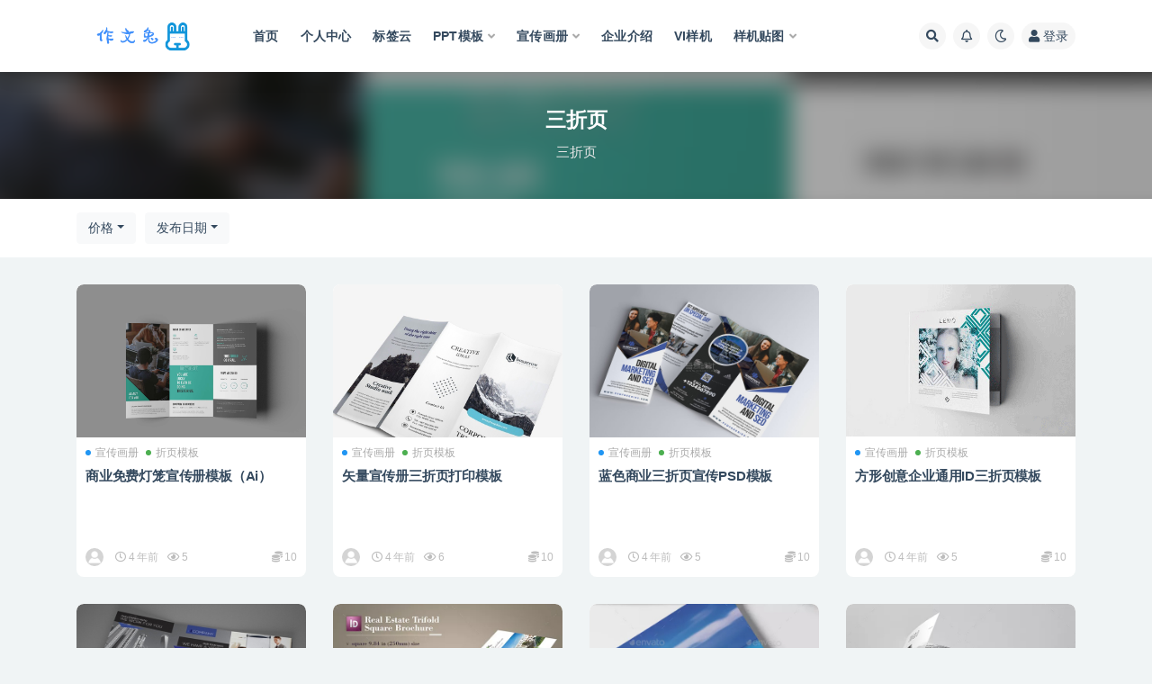

--- FILE ---
content_type: text/html; charset=UTF-8
request_url: https://zwtu.cc/tag/san-zhe-ye
body_size: 8474
content:
<!doctype html>
<html lang="zh-Hans">
<head>
	<meta http-equiv="Content-Type" content="text/html; charset=UTF-8">
	<meta name="viewport" content="width=device-width, initial-scale=1, minimum-scale=1, maximum-scale=1">
	<link rel="profile" href="https://gmpg.org/xfn/11">
	<title>三折页_作文兔</title>
<meta name='robots' content='max-image-preview:large' />
<link href="https://zwtu.cc/wp-content/uploads/2021/10/兔-1.png" rel="icon">
<style id='wp-img-auto-sizes-contain-inline-css'>
img:is([sizes=auto i],[sizes^="auto," i]){contain-intrinsic-size:3000px 1500px}
/*# sourceURL=wp-img-auto-sizes-contain-inline-css */
</style>
<style id='classic-theme-styles-inline-css'>
/*! This file is auto-generated */
.wp-block-button__link{color:#fff;background-color:#32373c;border-radius:9999px;box-shadow:none;text-decoration:none;padding:calc(.667em + 2px) calc(1.333em + 2px);font-size:1.125em}.wp-block-file__button{background:#32373c;color:#fff;text-decoration:none}
/*# sourceURL=/wp-includes/css/classic-themes.min.css */
</style>
<link rel='stylesheet' id='bootstrap-css' href='https://zwtu.cc/wp-content/themes/ripro-v2/assets/bootstrap/css/bootstrap.min.css?ver=4.6.0' media='all' />
<link rel='stylesheet' id='plugins-css' href='https://zwtu.cc/wp-content/themes/ripro-v2/assets/css/plugins.css?ver=1.0.0' media='all' />
<link rel='stylesheet' id='app-css' href='https://zwtu.cc/wp-content/themes/ripro-v2/assets/css/app.css?ver=1.0.0' media='all' />
<link rel='stylesheet' id='dark-css' href='https://zwtu.cc/wp-content/themes/ripro-v2/assets/css/dark.css?ver=1.0.0' media='all' />
<link rel='stylesheet' id='v2_chld-css' href='https://zwtu.cc/wp-content/themes/ripro-v2-child/child-style.css?ver=6.9' media='all' />
<link rel='stylesheet' id='csf-fa5-css' href='https://cdn.jsdelivr.net/npm/@fortawesome/fontawesome-free@5.15.1/css/all.min.css?ver=5.14.0' media='all' />
<link rel='stylesheet' id='csf-fa5-v4-shims-css' href='https://cdn.jsdelivr.net/npm/@fortawesome/fontawesome-free@5.15.1/css/v4-shims.min.css?ver=5.14.0' media='all' />
<script src="https://zwtu.cc/wp-content/themes/ripro-v2/assets/js/jquery.min.js?ver=3.5.1" id="jquery-js"></script>
<style>.recentcomments a{display:inline !important;padding:0 !important;margin:0 !important;}</style><style id='global-styles-inline-css'>
:root{--wp--preset--aspect-ratio--square: 1;--wp--preset--aspect-ratio--4-3: 4/3;--wp--preset--aspect-ratio--3-4: 3/4;--wp--preset--aspect-ratio--3-2: 3/2;--wp--preset--aspect-ratio--2-3: 2/3;--wp--preset--aspect-ratio--16-9: 16/9;--wp--preset--aspect-ratio--9-16: 9/16;--wp--preset--color--black: #000000;--wp--preset--color--cyan-bluish-gray: #abb8c3;--wp--preset--color--white: #ffffff;--wp--preset--color--pale-pink: #f78da7;--wp--preset--color--vivid-red: #cf2e2e;--wp--preset--color--luminous-vivid-orange: #ff6900;--wp--preset--color--luminous-vivid-amber: #fcb900;--wp--preset--color--light-green-cyan: #7bdcb5;--wp--preset--color--vivid-green-cyan: #00d084;--wp--preset--color--pale-cyan-blue: #8ed1fc;--wp--preset--color--vivid-cyan-blue: #0693e3;--wp--preset--color--vivid-purple: #9b51e0;--wp--preset--gradient--vivid-cyan-blue-to-vivid-purple: linear-gradient(135deg,rgb(6,147,227) 0%,rgb(155,81,224) 100%);--wp--preset--gradient--light-green-cyan-to-vivid-green-cyan: linear-gradient(135deg,rgb(122,220,180) 0%,rgb(0,208,130) 100%);--wp--preset--gradient--luminous-vivid-amber-to-luminous-vivid-orange: linear-gradient(135deg,rgb(252,185,0) 0%,rgb(255,105,0) 100%);--wp--preset--gradient--luminous-vivid-orange-to-vivid-red: linear-gradient(135deg,rgb(255,105,0) 0%,rgb(207,46,46) 100%);--wp--preset--gradient--very-light-gray-to-cyan-bluish-gray: linear-gradient(135deg,rgb(238,238,238) 0%,rgb(169,184,195) 100%);--wp--preset--gradient--cool-to-warm-spectrum: linear-gradient(135deg,rgb(74,234,220) 0%,rgb(151,120,209) 20%,rgb(207,42,186) 40%,rgb(238,44,130) 60%,rgb(251,105,98) 80%,rgb(254,248,76) 100%);--wp--preset--gradient--blush-light-purple: linear-gradient(135deg,rgb(255,206,236) 0%,rgb(152,150,240) 100%);--wp--preset--gradient--blush-bordeaux: linear-gradient(135deg,rgb(254,205,165) 0%,rgb(254,45,45) 50%,rgb(107,0,62) 100%);--wp--preset--gradient--luminous-dusk: linear-gradient(135deg,rgb(255,203,112) 0%,rgb(199,81,192) 50%,rgb(65,88,208) 100%);--wp--preset--gradient--pale-ocean: linear-gradient(135deg,rgb(255,245,203) 0%,rgb(182,227,212) 50%,rgb(51,167,181) 100%);--wp--preset--gradient--electric-grass: linear-gradient(135deg,rgb(202,248,128) 0%,rgb(113,206,126) 100%);--wp--preset--gradient--midnight: linear-gradient(135deg,rgb(2,3,129) 0%,rgb(40,116,252) 100%);--wp--preset--font-size--small: 13px;--wp--preset--font-size--medium: 20px;--wp--preset--font-size--large: 36px;--wp--preset--font-size--x-large: 42px;--wp--preset--spacing--20: 0.44rem;--wp--preset--spacing--30: 0.67rem;--wp--preset--spacing--40: 1rem;--wp--preset--spacing--50: 1.5rem;--wp--preset--spacing--60: 2.25rem;--wp--preset--spacing--70: 3.38rem;--wp--preset--spacing--80: 5.06rem;--wp--preset--shadow--natural: 6px 6px 9px rgba(0, 0, 0, 0.2);--wp--preset--shadow--deep: 12px 12px 50px rgba(0, 0, 0, 0.4);--wp--preset--shadow--sharp: 6px 6px 0px rgba(0, 0, 0, 0.2);--wp--preset--shadow--outlined: 6px 6px 0px -3px rgb(255, 255, 255), 6px 6px rgb(0, 0, 0);--wp--preset--shadow--crisp: 6px 6px 0px rgb(0, 0, 0);}:where(.is-layout-flex){gap: 0.5em;}:where(.is-layout-grid){gap: 0.5em;}body .is-layout-flex{display: flex;}.is-layout-flex{flex-wrap: wrap;align-items: center;}.is-layout-flex > :is(*, div){margin: 0;}body .is-layout-grid{display: grid;}.is-layout-grid > :is(*, div){margin: 0;}:where(.wp-block-columns.is-layout-flex){gap: 2em;}:where(.wp-block-columns.is-layout-grid){gap: 2em;}:where(.wp-block-post-template.is-layout-flex){gap: 1.25em;}:where(.wp-block-post-template.is-layout-grid){gap: 1.25em;}.has-black-color{color: var(--wp--preset--color--black) !important;}.has-cyan-bluish-gray-color{color: var(--wp--preset--color--cyan-bluish-gray) !important;}.has-white-color{color: var(--wp--preset--color--white) !important;}.has-pale-pink-color{color: var(--wp--preset--color--pale-pink) !important;}.has-vivid-red-color{color: var(--wp--preset--color--vivid-red) !important;}.has-luminous-vivid-orange-color{color: var(--wp--preset--color--luminous-vivid-orange) !important;}.has-luminous-vivid-amber-color{color: var(--wp--preset--color--luminous-vivid-amber) !important;}.has-light-green-cyan-color{color: var(--wp--preset--color--light-green-cyan) !important;}.has-vivid-green-cyan-color{color: var(--wp--preset--color--vivid-green-cyan) !important;}.has-pale-cyan-blue-color{color: var(--wp--preset--color--pale-cyan-blue) !important;}.has-vivid-cyan-blue-color{color: var(--wp--preset--color--vivid-cyan-blue) !important;}.has-vivid-purple-color{color: var(--wp--preset--color--vivid-purple) !important;}.has-black-background-color{background-color: var(--wp--preset--color--black) !important;}.has-cyan-bluish-gray-background-color{background-color: var(--wp--preset--color--cyan-bluish-gray) !important;}.has-white-background-color{background-color: var(--wp--preset--color--white) !important;}.has-pale-pink-background-color{background-color: var(--wp--preset--color--pale-pink) !important;}.has-vivid-red-background-color{background-color: var(--wp--preset--color--vivid-red) !important;}.has-luminous-vivid-orange-background-color{background-color: var(--wp--preset--color--luminous-vivid-orange) !important;}.has-luminous-vivid-amber-background-color{background-color: var(--wp--preset--color--luminous-vivid-amber) !important;}.has-light-green-cyan-background-color{background-color: var(--wp--preset--color--light-green-cyan) !important;}.has-vivid-green-cyan-background-color{background-color: var(--wp--preset--color--vivid-green-cyan) !important;}.has-pale-cyan-blue-background-color{background-color: var(--wp--preset--color--pale-cyan-blue) !important;}.has-vivid-cyan-blue-background-color{background-color: var(--wp--preset--color--vivid-cyan-blue) !important;}.has-vivid-purple-background-color{background-color: var(--wp--preset--color--vivid-purple) !important;}.has-black-border-color{border-color: var(--wp--preset--color--black) !important;}.has-cyan-bluish-gray-border-color{border-color: var(--wp--preset--color--cyan-bluish-gray) !important;}.has-white-border-color{border-color: var(--wp--preset--color--white) !important;}.has-pale-pink-border-color{border-color: var(--wp--preset--color--pale-pink) !important;}.has-vivid-red-border-color{border-color: var(--wp--preset--color--vivid-red) !important;}.has-luminous-vivid-orange-border-color{border-color: var(--wp--preset--color--luminous-vivid-orange) !important;}.has-luminous-vivid-amber-border-color{border-color: var(--wp--preset--color--luminous-vivid-amber) !important;}.has-light-green-cyan-border-color{border-color: var(--wp--preset--color--light-green-cyan) !important;}.has-vivid-green-cyan-border-color{border-color: var(--wp--preset--color--vivid-green-cyan) !important;}.has-pale-cyan-blue-border-color{border-color: var(--wp--preset--color--pale-cyan-blue) !important;}.has-vivid-cyan-blue-border-color{border-color: var(--wp--preset--color--vivid-cyan-blue) !important;}.has-vivid-purple-border-color{border-color: var(--wp--preset--color--vivid-purple) !important;}.has-vivid-cyan-blue-to-vivid-purple-gradient-background{background: var(--wp--preset--gradient--vivid-cyan-blue-to-vivid-purple) !important;}.has-light-green-cyan-to-vivid-green-cyan-gradient-background{background: var(--wp--preset--gradient--light-green-cyan-to-vivid-green-cyan) !important;}.has-luminous-vivid-amber-to-luminous-vivid-orange-gradient-background{background: var(--wp--preset--gradient--luminous-vivid-amber-to-luminous-vivid-orange) !important;}.has-luminous-vivid-orange-to-vivid-red-gradient-background{background: var(--wp--preset--gradient--luminous-vivid-orange-to-vivid-red) !important;}.has-very-light-gray-to-cyan-bluish-gray-gradient-background{background: var(--wp--preset--gradient--very-light-gray-to-cyan-bluish-gray) !important;}.has-cool-to-warm-spectrum-gradient-background{background: var(--wp--preset--gradient--cool-to-warm-spectrum) !important;}.has-blush-light-purple-gradient-background{background: var(--wp--preset--gradient--blush-light-purple) !important;}.has-blush-bordeaux-gradient-background{background: var(--wp--preset--gradient--blush-bordeaux) !important;}.has-luminous-dusk-gradient-background{background: var(--wp--preset--gradient--luminous-dusk) !important;}.has-pale-ocean-gradient-background{background: var(--wp--preset--gradient--pale-ocean) !important;}.has-electric-grass-gradient-background{background: var(--wp--preset--gradient--electric-grass) !important;}.has-midnight-gradient-background{background: var(--wp--preset--gradient--midnight) !important;}.has-small-font-size{font-size: var(--wp--preset--font-size--small) !important;}.has-medium-font-size{font-size: var(--wp--preset--font-size--medium) !important;}.has-large-font-size{font-size: var(--wp--preset--font-size--large) !important;}.has-x-large-font-size{font-size: var(--wp--preset--font-size--x-large) !important;}
/*# sourceURL=global-styles-inline-css */
</style>
</head>
<body class="archive tag tag-san-zhe-ye tag-77 wp-theme-ripro-v2 wp-child-theme-ripro-v2-child hfeed navbar-sticky pagination-numeric paged-next no-off-canvas sidebar-none">
<div id="app" class="site">
	
<header class="site-header">
    <div class="container">
	    <div class="navbar">
			  <div class="logo-wrapper">
          <a href="https://zwtu.cc/">
        <img class="logo regular" src="https://zwtu.cc/wp-content/uploads/2021/10/logo.png" alt="作文兔">
      </a>
    
  </div> 			
			<div class="sep"></div>
			
			<nav class="main-menu d-none d-lg-block">
			<ul id="menu-pc" class="nav-list u-plain-list"><li class="menu-item menu-item-type-custom menu-item-object-custom menu-item-home"><a href="https://zwtu.cc/">首页</a></li>
<li class="menu-item menu-item-type-post_type menu-item-object-page"><a href="https://zwtu.cc/user">个人中心</a></li>
<li class="menu-item menu-item-type-post_type menu-item-object-page"><a href="https://zwtu.cc/tags">标签云</a></li>
<li class="menu-item menu-item-type-taxonomy menu-item-object-category menu-item-has-children"><a href="https://zwtu.cc/ppt-moban">PPT模板</a>
<ul class="sub-menu">
	<li class="menu-item menu-item-type-taxonomy menu-item-object-category"><a href="https://zwtu.cc/ppt-moban/guo-wai-ppt">国外PPT</a></li>
	<li class="menu-item menu-item-type-taxonomy menu-item-object-category"><a href="https://zwtu.cc/ppt-moban/ppttu-biao">PPT图表</a></li>
	<li class="menu-item menu-item-type-taxonomy menu-item-object-category"><a href="https://zwtu.cc/ppt-moban/ji-hua-zong-jie">计划总结</a></li>
	<li class="menu-item menu-item-type-taxonomy menu-item-object-category"><a href="https://zwtu.cc/ppt-moban/gong-zuo-hui-bao">工作汇报</a></li>
</ul>
</li>
<li class="menu-item menu-item-type-taxonomy menu-item-object-category menu-item-has-children"><a href="https://zwtu.cc/xuan-chuan-hua-ce">宣传画册</a>
<ul class="sub-menu">
	<li class="menu-item menu-item-type-taxonomy menu-item-object-category"><a href="https://zwtu.cc/xuan-chuan-hua-ce/dan-ye-mo-ban">单页模版</a></li>
	<li class="menu-item menu-item-type-taxonomy menu-item-object-category"><a href="https://zwtu.cc/xuan-chuan-hua-ce/qi-ta-mo-ban">其他模板</a></li>
	<li class="menu-item menu-item-type-taxonomy menu-item-object-category"><a href="https://zwtu.cc/yang-ji-tie-tu">样机贴图</a></li>
	<li class="menu-item menu-item-type-taxonomy menu-item-object-category"><a href="https://zwtu.cc/viyang-ji">VI样机</a></li>
	<li class="menu-item menu-item-type-taxonomy menu-item-object-category"><a href="https://zwtu.cc/xuan-chuan-hua-ce/hua-ce-mo-ban">画册模版</a></li>
</ul>
</li>
<li class="menu-item menu-item-type-taxonomy menu-item-object-category"><a href="https://zwtu.cc/ppt-moban/qi-ye-jie-shao">企业介绍</a></li>
<li class="menu-item menu-item-type-taxonomy menu-item-object-category"><a href="https://zwtu.cc/viyang-ji">VI样机</a></li>
<li class="menu-item menu-item-type-taxonomy menu-item-object-category menu-item-has-children"><a href="https://zwtu.cc/yang-ji-tie-tu">样机贴图</a>
<ul class="sub-menu">
	<li class="menu-item menu-item-type-taxonomy menu-item-object-category"><a href="https://zwtu.cc/yang-ji-tie-tu/logoyang-ji">LOGO样机</a></li>
	<li class="menu-item menu-item-type-taxonomy menu-item-object-category"><a href="https://zwtu.cc/yang-ji-tie-tu/bao-zhuang-yang-ji">包装样机</a></li>
	<li class="menu-item menu-item-type-taxonomy menu-item-object-category"><a href="https://zwtu.cc/yang-ji-tie-tu/hua-ce-yang-ji">画册样机</a></li>
</ul>
</li>
</ul>			</nav>
			
			<div class="actions">
				
								<span class="btn btn-sm search-open navbar-button ml-2" rel="nofollow noopener noreferrer" data-action="omnisearch-open" data-target="#omnisearch" title="搜索"><i class="fas fa-search"></i></span>
				
								<span class="btn btn-sm toggle-notify navbar-button ml-2" rel="nofollow noopener noreferrer" title="公告"><i class="fa fa-bell-o"></i></span>
				
						        <span class="btn btn-sm toggle-dark navbar-button ml-2" rel="nofollow noopener noreferrer" title="夜间模式"><i class="fa fa-moon-o"></i></span>
                                
				<!-- user navbar dropdown -->
		        				<a class="login-btn navbar-button ml-2" rel="nofollow noopener noreferrer" href="#"><i class="fa fa-user mr-1"></i>登录</a>
								<!-- user navbar dropdown -->

                
		        <div class="burger"></div>

		        
		    </div>
		    
	    </div>
    </div>
</header>

<div class="header-gap"></div>

<div class="term-bar post_tag">
	<div class="term-bg lazyload visible blur scale-12" data-bg="https://images.dilidili.win/images/source_data/default/20211120/ba45d4a30b00f4a1eb0cb1645b0d69d0.jpg"></div>
	<div class="container m-auto">
	<h1 class="term-title">三折页</h1><p class="term-description">三折页</p>	</div>
</div>
	<main id="main" role="main" class="site-content">	

<!-- dropdown-mod -->
<div class="archive-filter">
  <div class="container">
    <div class="filters">
      <div class="dropdown"><button class="btn btn-white dropdown-toggle" type="button" data-toggle="dropdown" aria-haspopup="true" aria-expanded="false"><i class="fas fa-coins"></i> 价格</button><div class="dropdown-menu"><a class="dropdown-item active" href="/tag/san-zhe-ye?price_type=0">价格</a><a class="dropdown-item" href="/tag/san-zhe-ye?price_type=1">免费</a><a class="dropdown-item" href="/tag/san-zhe-ye?price_type=2">付费</a><a class="dropdown-item" href="/tag/san-zhe-ye?price_type=3">会员免费</a><a class="dropdown-item" href="/tag/san-zhe-ye?price_type=4">会员折扣</a><a class="dropdown-item" href="/tag/san-zhe-ye?price_type=5">永久会员免费</a></div></div><div class="dropdown"><button class="btn btn-white dropdown-toggle" type="button" data-toggle="dropdown" aria-haspopup="true" aria-expanded="false"><i class="fas fa-sort-alpha-down"></i> 排序</button><div class="dropdown-menu"><a class="dropdown-item active" href="/tag/san-zhe-ye?order=date">发布日期</a><a class="dropdown-item" href="/tag/san-zhe-ye?order=modified">更新日期</a><a class="dropdown-item" href="/tag/san-zhe-ye?order=comment_count">评论数量</a><a class="dropdown-item" href="/tag/san-zhe-ye?order=rand">随机展示</a><a class="dropdown-item" href="/tag/san-zhe-ye?order=views">热度排行</a></div></div>    </div>
  </div>
</div>


	
	<div class="archive container">
				<div class="row">
			<div class="col-lg-12">
				<div class="content-area">
					<div class="row posts-wrapper scroll">
													
<div class="col-lg-5ths col-lg-3 col-md-4 col-6">

	<article id="post-737" class="post post-grid post-737 type-post status-publish format-standard hentry category-xuan-chuan-hua-ce category-zhe-ye-mo-ban tag-san-zhe-ye">

		
	    <div class="entry-media"><div class="placeholder" style="padding-bottom: 66.666666666667%"><a href="https://zwtu.cc/xuan-chuan-hua-ce/737.html" title="商业免费灯笼宣传册模板（Ai）" rel="nofollow noopener noreferrer"><img class="lazyload" data-src="https://images.dilidili.win/images/source_data/default/20211120/ba45d4a30b00f4a1eb0cb1645b0d69d0.jpg" src="https://zwtu.cc/wp-content/themes/ripro-v2/assets/img/thumb-ing.gif" alt="商业免费灯笼宣传册模板（Ai）" /></a></div></div>	    
	    <div class="entry-wrapper">
	    	
	    	<span class="meta-category-dot"><a href="https://zwtu.cc/xuan-chuan-hua-ce" rel="category"><i class="dot"></i>宣传画册</a><a href="https://zwtu.cc/zhe-ye-mo-ban" rel="category"><i class="dot"></i>折页模板</a></span>	    	
	    	<header class="entry-header">
	    		<h2 class="entry-title"><a href="https://zwtu.cc/xuan-chuan-hua-ce/737.html" title="商业免费灯笼宣传册模板（Ai）" rel="bookmark">商业免费灯笼宣传册模板（Ai）</a></h2>	    	</header>
	      	
	      	<div class="entry-excerpt"></div>
	      	<div class="entry-footer">
			          <div class="entry-meta">
            
                          <span class="meta-author">
                <a href="https://zwtu.cc/author/zwtu" title="zwtu"><img alt='' data-src='//zwtu.cc/wp-content/themes/ripro-v2/assets/img/avatar.png' class='lazyload avatar avatar-96 photo' height='96' width='96' />                </a>
              </span>
                          <span class="meta-date">
                  <time datetime="2022-03-26T16:08:14+08:00">
                    <i class="fa fa-clock-o"></i>
                    4 年前                  </time>
              </span>
                            <span class="meta-views"><i class="fa fa-eye"></i> 5</span>
            <span class="meta-shhop-icon"><i class="fas fa-coins"></i> 10</span>

          </div>
        			</div>
	    </div>
	</article>

</div>

<div class="col-lg-5ths col-lg-3 col-md-4 col-6">

	<article id="post-735" class="post post-grid post-735 type-post status-publish format-standard hentry category-xuan-chuan-hua-ce category-zhe-ye-mo-ban tag-san-zhe-ye">

		
	    <div class="entry-media"><div class="placeholder" style="padding-bottom: 66.666666666667%"><a href="https://zwtu.cc/xuan-chuan-hua-ce/735.html" title="矢量宣传册三折页打印模板" rel="nofollow noopener noreferrer"><img class="lazyload" data-src="https://images.dilidili.win/images/source_data/default/20211120/c4371a089e978c168127c7c373c28070.jpg" src="https://zwtu.cc/wp-content/themes/ripro-v2/assets/img/thumb-ing.gif" alt="矢量宣传册三折页打印模板" /></a></div></div>	    
	    <div class="entry-wrapper">
	    	
	    	<span class="meta-category-dot"><a href="https://zwtu.cc/xuan-chuan-hua-ce" rel="category"><i class="dot"></i>宣传画册</a><a href="https://zwtu.cc/zhe-ye-mo-ban" rel="category"><i class="dot"></i>折页模板</a></span>	    	
	    	<header class="entry-header">
	    		<h2 class="entry-title"><a href="https://zwtu.cc/xuan-chuan-hua-ce/735.html" title="矢量宣传册三折页打印模板" rel="bookmark">矢量宣传册三折页打印模板</a></h2>	    	</header>
	      	
	      	<div class="entry-excerpt"></div>
	      	<div class="entry-footer">
			          <div class="entry-meta">
            
                          <span class="meta-author">
                <a href="https://zwtu.cc/author/zwtu" title="zwtu"><img alt='' data-src='//zwtu.cc/wp-content/themes/ripro-v2/assets/img/avatar.png' class='lazyload avatar avatar-96 photo' height='96' width='96' />                </a>
              </span>
                          <span class="meta-date">
                  <time datetime="2022-03-26T08:08:03+08:00">
                    <i class="fa fa-clock-o"></i>
                    4 年前                  </time>
              </span>
                            <span class="meta-views"><i class="fa fa-eye"></i> 6</span>
            <span class="meta-shhop-icon"><i class="fas fa-coins"></i> 10</span>

          </div>
        			</div>
	    </div>
	</article>

</div>

<div class="col-lg-5ths col-lg-3 col-md-4 col-6">

	<article id="post-732" class="post post-grid post-732 type-post status-publish format-standard hentry category-xuan-chuan-hua-ce category-zhe-ye-mo-ban tag-san-zhe-ye">

		
	    <div class="entry-media"><div class="placeholder" style="padding-bottom: 66.666666666667%"><a href="https://zwtu.cc/xuan-chuan-hua-ce/732.html" title="蓝色商业三折页宣传PSD模板" rel="nofollow noopener noreferrer"><img class="lazyload" data-src="https://images.dilidili.win/images/source_data/default/20211120/9b23294e35b759d9f91ef5b482315b97.jpg" src="https://zwtu.cc/wp-content/themes/ripro-v2/assets/img/thumb-ing.gif" alt="蓝色商业三折页宣传PSD模板" /></a></div></div>	    
	    <div class="entry-wrapper">
	    	
	    	<span class="meta-category-dot"><a href="https://zwtu.cc/xuan-chuan-hua-ce" rel="category"><i class="dot"></i>宣传画册</a><a href="https://zwtu.cc/zhe-ye-mo-ban" rel="category"><i class="dot"></i>折页模板</a></span>	    	
	    	<header class="entry-header">
	    		<h2 class="entry-title"><a href="https://zwtu.cc/xuan-chuan-hua-ce/732.html" title="蓝色商业三折页宣传PSD模板" rel="bookmark">蓝色商业三折页宣传PSD模板</a></h2>	    	</header>
	      	
	      	<div class="entry-excerpt"></div>
	      	<div class="entry-footer">
			          <div class="entry-meta">
            
                          <span class="meta-author">
                <a href="https://zwtu.cc/author/zwtu" title="zwtu"><img alt='' data-src='//zwtu.cc/wp-content/themes/ripro-v2/assets/img/avatar.png' class='lazyload avatar avatar-96 photo' height='96' width='96' />                </a>
              </span>
                          <span class="meta-date">
                  <time datetime="2022-03-25T20:08:04+08:00">
                    <i class="fa fa-clock-o"></i>
                    4 年前                  </time>
              </span>
                            <span class="meta-views"><i class="fa fa-eye"></i> 5</span>
            <span class="meta-shhop-icon"><i class="fas fa-coins"></i> 10</span>

          </div>
        			</div>
	    </div>
	</article>

</div>

<div class="col-lg-5ths col-lg-3 col-md-4 col-6">

	<article id="post-705" class="post post-grid post-705 type-post status-publish format-standard hentry category-xuan-chuan-hua-ce category-zhe-ye-mo-ban tag-san-zhe-ye">

		
	    <div class="entry-media"><div class="placeholder" style="padding-bottom: 66.666666666667%"><a href="https://zwtu.cc/xuan-chuan-hua-ce/705.html" title="方形创意企业通用ID三折页模板" rel="nofollow noopener noreferrer"><img class="lazyload" data-src="https://images.dilidili.win/images/source_data/default/20211120/876ee792c1da857b9602ef86836c8c19.gif" src="https://zwtu.cc/wp-content/themes/ripro-v2/assets/img/thumb-ing.gif" alt="方形创意企业通用ID三折页模板" /></a></div></div>	    
	    <div class="entry-wrapper">
	    	
	    	<span class="meta-category-dot"><a href="https://zwtu.cc/xuan-chuan-hua-ce" rel="category"><i class="dot"></i>宣传画册</a><a href="https://zwtu.cc/zhe-ye-mo-ban" rel="category"><i class="dot"></i>折页模板</a></span>	    	
	    	<header class="entry-header">
	    		<h2 class="entry-title"><a href="https://zwtu.cc/xuan-chuan-hua-ce/705.html" title="方形创意企业通用ID三折页模板" rel="bookmark">方形创意企业通用ID三折页模板</a></h2>	    	</header>
	      	
	      	<div class="entry-excerpt"></div>
	      	<div class="entry-footer">
			          <div class="entry-meta">
            
                          <span class="meta-author">
                <a href="https://zwtu.cc/author/zwtu" title="zwtu"><img alt='' data-src='//zwtu.cc/wp-content/themes/ripro-v2/assets/img/avatar.png' class='lazyload avatar avatar-96 photo' height='96' width='96' />                </a>
              </span>
                          <span class="meta-date">
                  <time datetime="2022-03-21T08:08:03+08:00">
                    <i class="fa fa-clock-o"></i>
                    4 年前                  </time>
              </span>
                            <span class="meta-views"><i class="fa fa-eye"></i> 5</span>
            <span class="meta-shhop-icon"><i class="fas fa-coins"></i> 10</span>

          </div>
        			</div>
	    </div>
	</article>

</div>

<div class="col-lg-5ths col-lg-3 col-md-4 col-6">

	<article id="post-695" class="post post-grid post-695 type-post status-publish format-standard hentry category-xuan-chuan-hua-ce category-zhe-ye-mo-ban tag-san-zhe-ye">

		
	    <div class="entry-media"><div class="placeholder" style="padding-bottom: 66.666666666667%"><a href="https://zwtu.cc/xuan-chuan-hua-ce/695.html" title="创意企业介绍Indesign三折页模板" rel="nofollow noopener noreferrer"><img class="lazyload" data-src="https://images.dilidili.win/images/source_data/default/20211120/be06dc499f70efeb7689b4beb37be0a6.jpg" src="https://zwtu.cc/wp-content/themes/ripro-v2/assets/img/thumb-ing.gif" alt="创意企业介绍Indesign三折页模板" /></a></div></div>	    
	    <div class="entry-wrapper">
	    	
	    	<span class="meta-category-dot"><a href="https://zwtu.cc/xuan-chuan-hua-ce" rel="category"><i class="dot"></i>宣传画册</a><a href="https://zwtu.cc/zhe-ye-mo-ban" rel="category"><i class="dot"></i>折页模板</a></span>	    	
	    	<header class="entry-header">
	    		<h2 class="entry-title"><a href="https://zwtu.cc/xuan-chuan-hua-ce/695.html" title="创意企业介绍Indesign三折页模板" rel="bookmark">创意企业介绍Indesign三折页模板</a></h2>	    	</header>
	      	
	      	<div class="entry-excerpt"></div>
	      	<div class="entry-footer">
			          <div class="entry-meta">
            
                          <span class="meta-author">
                <a href="https://zwtu.cc/author/zwtu" title="zwtu"><img alt='' data-src='//zwtu.cc/wp-content/themes/ripro-v2/assets/img/avatar.png' class='lazyload avatar avatar-96 photo' height='96' width='96' />                </a>
              </span>
                          <span class="meta-date">
                  <time datetime="2022-03-19T16:08:00+08:00">
                    <i class="fa fa-clock-o"></i>
                    4 年前                  </time>
              </span>
                            <span class="meta-views"><i class="fa fa-eye"></i> 8</span>
            <span class="meta-shhop-icon"><i class="fas fa-coins"></i> 10</span>

          </div>
        			</div>
	    </div>
	</article>

</div>

<div class="col-lg-5ths col-lg-3 col-md-4 col-6">

	<article id="post-688" class="post post-grid post-688 type-post status-publish format-standard hentry category-xuan-chuan-hua-ce category-zhe-ye-mo-ban tag-san-zhe-ye">

		
	    <div class="entry-media"><div class="placeholder" style="padding-bottom: 66.666666666667%"><a href="https://zwtu.cc/xuan-chuan-hua-ce/688.html" title="房地产介绍宣传Indesign三折页模板" rel="nofollow noopener noreferrer"><img class="lazyload" data-src="https://images.dilidili.win/images/source_data/default/20211120/7cc4dfc3ea3f056788d8944d2751116a.jpg" src="https://zwtu.cc/wp-content/themes/ripro-v2/assets/img/thumb-ing.gif" alt="房地产介绍宣传Indesign三折页模板" /></a></div></div>	    
	    <div class="entry-wrapper">
	    	
	    	<span class="meta-category-dot"><a href="https://zwtu.cc/xuan-chuan-hua-ce" rel="category"><i class="dot"></i>宣传画册</a><a href="https://zwtu.cc/zhe-ye-mo-ban" rel="category"><i class="dot"></i>折页模板</a></span>	    	
	    	<header class="entry-header">
	    		<h2 class="entry-title"><a href="https://zwtu.cc/xuan-chuan-hua-ce/688.html" title="房地产介绍宣传Indesign三折页模板" rel="bookmark">房地产介绍宣传Indesign三折页模板</a></h2>	    	</header>
	      	
	      	<div class="entry-excerpt"></div>
	      	<div class="entry-footer">
			          <div class="entry-meta">
            
                          <span class="meta-author">
                <a href="https://zwtu.cc/author/zwtu" title="zwtu"><img alt='' data-src='//zwtu.cc/wp-content/themes/ripro-v2/assets/img/avatar.png' class='lazyload avatar avatar-96 photo' height='96' width='96' />                </a>
              </span>
                          <span class="meta-date">
                  <time datetime="2022-03-18T12:07:54+08:00">
                    <i class="fa fa-clock-o"></i>
                    4 年前                  </time>
              </span>
                            <span class="meta-views"><i class="fa fa-eye"></i> 4</span>
            <span class="meta-shhop-icon"><i class="fas fa-coins"></i> 10</span>

          </div>
        			</div>
	    </div>
	</article>

</div>

<div class="col-lg-5ths col-lg-3 col-md-4 col-6">

	<article id="post-687" class="post post-grid post-687 type-post status-publish format-standard hentry category-xuan-chuan-hua-ce category-zhe-ye-mo-ban tag-san-zhe-ye">

		
	    <div class="entry-media"><div class="placeholder" style="padding-bottom: 66.666666666667%"><a href="https://zwtu.cc/xuan-chuan-hua-ce/687.html" title="简约精美热带旅游Indesign三折页模板" rel="nofollow noopener noreferrer"><img class="lazyload" data-src="https://images.dilidili.win/images/source_data/default/20211120/69a3bc1dbfb1b3a6a121b31b55add9dd.jpg" src="https://zwtu.cc/wp-content/themes/ripro-v2/assets/img/thumb-ing.gif" alt="简约精美热带旅游Indesign三折页模板" /></a></div></div>	    
	    <div class="entry-wrapper">
	    	
	    	<span class="meta-category-dot"><a href="https://zwtu.cc/xuan-chuan-hua-ce" rel="category"><i class="dot"></i>宣传画册</a><a href="https://zwtu.cc/zhe-ye-mo-ban" rel="category"><i class="dot"></i>折页模板</a></span>	    	
	    	<header class="entry-header">
	    		<h2 class="entry-title"><a href="https://zwtu.cc/xuan-chuan-hua-ce/687.html" title="简约精美热带旅游Indesign三折页模板" rel="bookmark">简约精美热带旅游Indesign三折页模板</a></h2>	    	</header>
	      	
	      	<div class="entry-excerpt"></div>
	      	<div class="entry-footer">
			          <div class="entry-meta">
            
                          <span class="meta-author">
                <a href="https://zwtu.cc/author/zwtu" title="zwtu"><img alt='' data-src='//zwtu.cc/wp-content/themes/ripro-v2/assets/img/avatar.png' class='lazyload avatar avatar-96 photo' height='96' width='96' />                </a>
              </span>
                          <span class="meta-date">
                  <time datetime="2022-03-18T08:07:50+08:00">
                    <i class="fa fa-clock-o"></i>
                    4 年前                  </time>
              </span>
                            <span class="meta-views"><i class="fa fa-eye"></i> 2</span>
            <span class="meta-shhop-icon"><i class="fas fa-coins"></i> 10</span>

          </div>
        			</div>
	    </div>
	</article>

</div>

<div class="col-lg-5ths col-lg-3 col-md-4 col-6">

	<article id="post-682" class="post post-grid post-682 type-post status-publish format-standard hentry category-xuan-chuan-hua-ce category-zhe-ye-mo-ban tag-san-zhe-ye">

		
	    <div class="entry-media"><div class="placeholder" style="padding-bottom: 66.666666666667%"><a href="https://zwtu.cc/xuan-chuan-hua-ce/682.html" title="黑白色方形摄影展示Indesign三折页模板" rel="nofollow noopener noreferrer"><img class="lazyload" data-src="https://images.dilidili.win/images/source_data/default/20211120/39d8818d6ab02549865cc166d9c89d20.jpg" src="https://zwtu.cc/wp-content/themes/ripro-v2/assets/img/thumb-ing.gif" alt="黑白色方形摄影展示Indesign三折页模板" /></a></div></div>	    
	    <div class="entry-wrapper">
	    	
	    	<span class="meta-category-dot"><a href="https://zwtu.cc/xuan-chuan-hua-ce" rel="category"><i class="dot"></i>宣传画册</a><a href="https://zwtu.cc/zhe-ye-mo-ban" rel="category"><i class="dot"></i>折页模板</a></span>	    	
	    	<header class="entry-header">
	    		<h2 class="entry-title"><a href="https://zwtu.cc/xuan-chuan-hua-ce/682.html" title="黑白色方形摄影展示Indesign三折页模板" rel="bookmark">黑白色方形摄影展示Indesign三折页模板</a></h2>	    	</header>
	      	
	      	<div class="entry-excerpt"></div>
	      	<div class="entry-footer">
			          <div class="entry-meta">
            
                          <span class="meta-author">
                <a href="https://zwtu.cc/author/zwtu" title="zwtu"><img alt='' data-src='//zwtu.cc/wp-content/themes/ripro-v2/assets/img/avatar.png' class='lazyload avatar avatar-96 photo' height='96' width='96' />                </a>
              </span>
                          <span class="meta-date">
                  <time datetime="2022-03-17T12:07:56+08:00">
                    <i class="fa fa-clock-o"></i>
                    4 年前                  </time>
              </span>
                            <span class="meta-views"><i class="fa fa-eye"></i> 5</span>
            <span class="meta-shhop-icon"><i class="fas fa-coins"></i> 10</span>

          </div>
        			</div>
	    </div>
	</article>

</div>

<div class="col-lg-5ths col-lg-3 col-md-4 col-6">

	<article id="post-675" class="post post-grid post-675 type-post status-publish format-standard hentry category-xuan-chuan-hua-ce category-zhe-ye-mo-ban tag-san-zhe-ye">

		
	    <div class="entry-media"><div class="placeholder" style="padding-bottom: 66.666666666667%"><a href="https://zwtu.cc/xuan-chuan-hua-ce/675.html" title="创意时尚旅游风景展示三折页模板" rel="nofollow noopener noreferrer"><img class="lazyload" data-src="https://images.dilidili.win/images/source_data/default/20211120/e3317f151257a175e2a20b1e89418fd5.jpg" src="https://zwtu.cc/wp-content/themes/ripro-v2/assets/img/thumb-ing.gif" alt="创意时尚旅游风景展示三折页模板" /></a></div></div>	    
	    <div class="entry-wrapper">
	    	
	    	<span class="meta-category-dot"><a href="https://zwtu.cc/xuan-chuan-hua-ce" rel="category"><i class="dot"></i>宣传画册</a><a href="https://zwtu.cc/zhe-ye-mo-ban" rel="category"><i class="dot"></i>折页模板</a></span>	    	
	    	<header class="entry-header">
	    		<h2 class="entry-title"><a href="https://zwtu.cc/xuan-chuan-hua-ce/675.html" title="创意时尚旅游风景展示三折页模板" rel="bookmark">创意时尚旅游风景展示三折页模板</a></h2>	    	</header>
	      	
	      	<div class="entry-excerpt"></div>
	      	<div class="entry-footer">
			          <div class="entry-meta">
            
                          <span class="meta-author">
                <a href="https://zwtu.cc/author/zwtu" title="zwtu"><img alt='' data-src='//zwtu.cc/wp-content/themes/ripro-v2/assets/img/avatar.png' class='lazyload avatar avatar-96 photo' height='96' width='96' />                </a>
              </span>
                          <span class="meta-date">
                  <time datetime="2022-03-16T08:07:51+08:00">
                    <i class="fa fa-clock-o"></i>
                    4 年前                  </time>
              </span>
                            <span class="meta-views"><i class="fa fa-eye"></i> 4</span>
            <span class="meta-shhop-icon"><i class="fas fa-coins"></i> 10</span>

          </div>
        			</div>
	    </div>
	</article>

</div>

<div class="col-lg-5ths col-lg-3 col-md-4 col-6">

	<article id="post-668" class="post post-grid post-668 type-post status-publish format-standard hentry category-xuan-chuan-hua-ce category-zhe-ye-mo-ban tag-san-zhe-ye">

		
	    <div class="entry-media"><div class="placeholder" style="padding-bottom: 66.666666666667%"><a href="https://zwtu.cc/xuan-chuan-hua-ce/668.html" title="街头艺术展示三折页Indesign模板" rel="nofollow noopener noreferrer"><img class="lazyload" data-src="https://images.dilidili.win/images/source_data/default/20211120/d8d2f73d1e9ad9d39419997f3a389155.jpg" src="https://zwtu.cc/wp-content/themes/ripro-v2/assets/img/thumb-ing.gif" alt="街头艺术展示三折页Indesign模板" /></a></div></div>	    
	    <div class="entry-wrapper">
	    	
	    	<span class="meta-category-dot"><a href="https://zwtu.cc/xuan-chuan-hua-ce" rel="category"><i class="dot"></i>宣传画册</a><a href="https://zwtu.cc/zhe-ye-mo-ban" rel="category"><i class="dot"></i>折页模板</a></span>	    	
	    	<header class="entry-header">
	    		<h2 class="entry-title"><a href="https://zwtu.cc/xuan-chuan-hua-ce/668.html" title="街头艺术展示三折页Indesign模板" rel="bookmark">街头艺术展示三折页Indesign模板</a></h2>	    	</header>
	      	
	      	<div class="entry-excerpt"></div>
	      	<div class="entry-footer">
			          <div class="entry-meta">
            
                          <span class="meta-author">
                <a href="https://zwtu.cc/author/zwtu" title="zwtu"><img alt='' data-src='//zwtu.cc/wp-content/themes/ripro-v2/assets/img/avatar.png' class='lazyload avatar avatar-96 photo' height='96' width='96' />                </a>
              </span>
                          <span class="meta-date">
                  <time datetime="2022-03-15T04:07:53+08:00">
                    <i class="fa fa-clock-o"></i>
                    4 年前                  </time>
              </span>
                            <span class="meta-views"><i class="fa fa-eye"></i> 4</span>
            <span class="meta-shhop-icon"><i class="fas fa-coins"></i> 10</span>

          </div>
        			</div>
	    </div>
	</article>

</div>
					</div>
					 <div class="pagination justify-content-center"><span>1/5</span><a href='https://zwtu.cc/tag/san-zhe-ye' class='current'>1</a><a href='https://zwtu.cc/tag/san-zhe-ye/page/2'>2</a><a href='https://zwtu.cc/tag/san-zhe-ye/page/3'>3</a><a href='https://zwtu.cc/tag/san-zhe-ye/page/4'>4</a><a href='https://zwtu.cc/tag/san-zhe-ye/page/5'>5</a><a href="https://zwtu.cc/tag/san-zhe-ye/page/2"  class="next">下一页 <i class="fa fa-chevron-right"></i></a></div>				</div>
			</div>
					</div>
			</div>

	</main><!-- #main -->
	
	<footer class="site-footer">
				<div class="footer-copyright d-flex text-center">
			<div class="container">
			    <p class="m-0 small">Copyright © 2021 <a href="https://zwtu.cc/">作文兔素材网</a> - All rights reserved<span class="sep"> | </span><a href="https://beian.miit.gov.cn" target="_blank" rel="noreferrer nofollow">京ICP备18888454号-1</a><span class="sep"> | </span><a href="http://www.beian.gov.cn/portal/registerSystemInfo?recordcode=188888888" target="_blank" rel="noreferrer nofollow">京公网安备 18888777</a>				</p>
							</div>
		</div>

	</footer><!-- #footer -->

</div><!-- #page -->

<div class="rollbar">
		<ul class="actions">
			<li>
						<a href="https://zwtu.cc/" rel="nofollow noopener noreferrer" data-toggle="tooltip" data-html="true" data-placement="left" title="首页"><i class="fas fa-home"></i></a>
		</li>
				<li>
						<a href="https://www.aliyun.com/minisite/goods?userCode=u4kxbrjo" rel="nofollow noopener noreferrer" data-toggle="tooltip" data-html="true" data-placement="left" title="云服务器推荐"><i class="far fa-hdd"></i></a>
		</li>
				<li>
						<a href="https://zwtu.cc/user?action=vip" rel="nofollow noopener noreferrer" data-toggle="tooltip" data-html="true" data-placement="left" title="VIP会员"><i class="fa fa-diamond"></i></a>
		</li>
				<li>
						<a href="https://zwtu.cc/user" rel="nofollow noopener noreferrer" data-toggle="tooltip" data-html="true" data-placement="left" title="个人中心"><i class="far fa-user"></i></a>
		</li>
				<li>
						<a href="http://wpa.qq.com/msgrd?v=3&amp;uin=6666666&amp;site=qq&amp;menu=yes" rel="nofollow noopener noreferrer" data-toggle="tooltip" data-html="true" data-placement="left" title="&lt;b&gt;在线客服&lt;/b&gt; &lt;u&gt;9:00~21:00&lt;/u&gt;"><i class="fab fa-qq"></i></a>
		</li>
			</ul>
		<div class="rollbar-item back-to-top">
		<i class="fas fa-chevron-up"></i>
	</div>
</div>
<div class="m-menubar">
		<ul>
			<li>
						<a href="https://zwtu.cc" rel="nofollow noopener noreferrer"><i class="fas fa-home"></i>首页</a>
		</li>
				<li>
						<a href="https://zwtu.cc/uncategorized" rel="nofollow noopener noreferrer"><i class="fas fa-layer-group"></i>分类</a>
		</li>
				<li>
						<a href="https://zwtu.cc/question" rel="nofollow noopener noreferrer"><i class="fab fa-ello"></i>问答</a>
		</li>
				<li>
						<a href="https://zwtu.cc/user" rel="nofollow noopener noreferrer"><i class="fas fa-user"></i>我的</a>
		</li>
				<li>
			<a href="javacript:void(0);" class="back-to-top" rel="nofollow noopener noreferrer"><i class="fas fa-chevron-up"></i>顶部<span></span></a>
		</li>
	</ul>
	</div>
<div id="omnisearch" class="omnisearch">
    <div class="container">
        <form class="omnisearch-form" method="get" action="https://zwtu.cc/">
            <div class="form-group">
                <div class="input-group input-group-merge input-group-flush">
                    <div class="input-group-prepend">
                        <span class="input-group-text"><i class="fas fa-search"></i></span>
                    </div>

					<div class="input-group-prepend d-flex align-items-center" style=" max-width: 35%; ">
                    <select  name='cat' id='omnisearch-cat' class='selectpicker'>
	<option value=''>全部</option>
	<option class="level-0" value="1">PPT模板</option>
	<option class="level-0" value="13">VI样机</option>
	<option class="level-0" value="72">宣传画册</option>
	<option class="level-0" value="73">折页模板</option>
	<option class="level-0" value="12">样机贴图</option>
</select>
				  	</div>
                    <input type="text" class="search-ajax-input form-control" name="s" value="" placeholder="输入关键词 回车搜索..." autocomplete="off">

                </div>
            </div>
        </form>
        <div class="omnisearch-suggestions">
            <div class="search-keywords">
                <a href="https://zwtu.cc/ppt-moban/ppttu-biao" class="tag-cloud-link tag-link-32 tag-link-position-1" style="font-size: 14px;">PPT图表</a>
<a href="https://zwtu.cc/ppt-moban" class="tag-cloud-link tag-link-1 tag-link-position-2" style="font-size: 14px;">PPT模板</a>
<a href="https://zwtu.cc/tag/san-zhe-ye" class="tag-cloud-link tag-link-77 tag-link-position-3" style="font-size: 14px;">三折页</a>
<a href="https://zwtu.cc/tag/san-zhe-ye-mo-ban" class="tag-cloud-link tag-link-384 tag-link-position-4" style="font-size: 14px;">三折页模板</a>
<a href="https://zwtu.cc/tag/jie-shao" class="tag-cloud-link tag-link-39 tag-link-position-5" style="font-size: 14px;">介绍</a>
<a href="https://zwtu.cc/tag/xin-xi-tu" class="tag-cloud-link tag-link-47 tag-link-position-6" style="font-size: 14px;">信息图</a>
<a href="https://zwtu.cc/xuan-chuan-hua-ce/qi-ta-mo-ban" class="tag-cloud-link tag-link-79 tag-link-position-7" style="font-size: 14px;">其他模板</a>
<a href="https://zwtu.cc/xuan-chuan-hua-ce/dan-ye-mo-ban-xuan-chuan-hua-ce" class="tag-cloud-link tag-link-116 tag-link-position-8" style="font-size: 14px;">单页模板</a>
<a href="https://zwtu.cc/xuan-chuan-hua-ce/dan-ye-mo-ban" class="tag-cloud-link tag-link-78 tag-link-position-9" style="font-size: 14px;">单页模版</a>
<a href="https://zwtu.cc/tag/shang-ye" class="tag-cloud-link tag-link-4 tag-link-position-10" style="font-size: 14px;">商业</a>
<a href="https://zwtu.cc/ppt-moban/guo-wai-ppt" class="tag-cloud-link tag-link-3 tag-link-position-11" style="font-size: 14px;">国外PPT</a>
<a href="https://zwtu.cc/xuan-chuan-hua-ce" class="tag-cloud-link tag-link-72 tag-link-position-12" style="font-size: 14px;">宣传画册</a>
<a href="https://zwtu.cc/ppt-moban/gong-zuo-hui-bao" class="tag-cloud-link tag-link-48 tag-link-position-13" style="font-size: 14px;">工作汇报</a>
<a href="https://zwtu.cc/zhe-ye-mo-ban" class="tag-cloud-link tag-link-73 tag-link-position-14" style="font-size: 14px;">折页模板</a>
<a href="https://zwtu.cc/xuan-chuan-hua-ce/za-zhi-hua-ce" class="tag-cloud-link tag-link-123 tag-link-position-15" style="font-size: 14px;">杂志画册</a>
<a href="https://zwtu.cc/yang-ji-tie-tu" class="tag-cloud-link tag-link-12 tag-link-position-16" style="font-size: 14px;">样机贴图</a>
<a href="https://zwtu.cc/xuan-chuan-hua-ce/hua-ce-mo-ban-xuan-chuan-hua-ce" class="tag-cloud-link tag-link-93 tag-link-position-17" style="font-size: 14px;">画册模板</a>
<a href="https://zwtu.cc/ppt-moban/ji-hua-zong-jie" class="tag-cloud-link tag-link-49 tag-link-position-18" style="font-size: 14px;">计划总结</a>            </div>
                    </div>
    </div>
</div>

<div class="dimmer"></div>

<div class="off-canvas">
  <div class="canvas-close"><i class="fas fa-times"></i></div>
  <div class="mobile-menu d-block d-xl-none d-lg-none"></div>
</div>
<script type="speculationrules">
{"prefetch":[{"source":"document","where":{"and":[{"href_matches":"/*"},{"not":{"href_matches":["/wp-*.php","/wp-admin/*","/wp-content/uploads/*","/wp-content/*","/wp-content/plugins/*","/wp-content/themes/ripro-v2-child/*","/wp-content/themes/ripro-v2/*","/*\\?(.+)"]}},{"not":{"selector_matches":"a[rel~=\"nofollow\"]"}},{"not":{"selector_matches":".no-prefetch, .no-prefetch a"}}]},"eagerness":"conservative"}]}
</script>
<script src="https://zwtu.cc/wp-content/themes/ripro-v2/assets/js/popper.min.js?ver=1.0.0" id="popper-js"></script>
<script src="https://zwtu.cc/wp-content/themes/ripro-v2/assets/bootstrap/js/bootstrap.min.js?ver=4.6.0" id="bootstrap-js"></script>
<script src="https://zwtu.cc/wp-content/themes/ripro-v2/assets/js/plugins.js?ver=1.0.0" id="plugins-js"></script>
<script id="app-js-extra">
var riprov2 = {"home_url":"https://zwtu.cc","admin_url":"https://zwtu.cc/wp-admin/admin-ajax.php","is_qq_captcha":"0","is_single_gallery":"1","comment_list_order":"asc","infinite_load":"\u52a0\u8f7d\u66f4\u591a","infinite_loading":"\u52a0\u8f7d\u4e2d...","site_notice":{"is":"1","color":"#5b5b5b","html":"\u003Cdiv class=\"notify-content\"\u003E\u003Ch3\u003E\u003Ci class=\"fa fa-bell-o mr-2\"\u003E\u003C/i\u003E\u6b22\u8fce\u6765\u5230\u4f5c\u6587\u5154\uff0c\u8fd9\u91cc\u63d0\u4f9b\u5404\u7c7b\u7d20\u6750\u4e0b\u8f7d\u003C/h3\u003E\u003Cdiv\u003E\u4f5c\u6587\u5154PPT\u7f51\u4e13\u6ce8\u4e8e\u7cbe\u7f8eppt\u6a21\u677f\u514d\u8d39\u4e0b\u8f7d,\u6d77\u91cf\u514d\u8d39PPT\u6a21\u677f\u4e0b\u8f7d\uff0c\u662fPPT\u6a21\u677f\u4e0b\u8f7d\u4e00\u7ad9\u5f0f\u670d\u52a1\u5e73\u53f0\uff0c\u63d0\u4f9b\u52a8\u6001\u6a21\u677f\u3001\u56fe\u8868\u3001\u80cc\u666f\u56fe\u7247\u3001\u7d20\u6750\u3001\u6559\u7a0b\u3001\u5e7b\u706f\u7247\u6a21\u677f\u7b49\u5404\u7c7bPPT\u8d44\u6e90\u5927\u5168\u4e0b\u8f7d\u003C/div\u003E\u003C/div\u003E"},"jquey":"1","pay_type_html":{"html":"\u003Cdiv class=\"pay-button-box\"\u003E\u003Cdiv class=\"pay-item\" id=\"alipay\" data-type=\"1\"\u003E\u003Ci class=\"alipay\"\u003E\u003C/i\u003E\u003Cspan\u003E\u652f\u4ed8\u5b9d\u003C/span\u003E\u003C/div\u003E\u003Cdiv class=\"pay-item\" id=\"iconpay\" data-type=\"99\"\u003E\u003Ci class=\"iconpay\"\u003E\u003C/i\u003E\u003Cspan\u003E\u4f59\u989d\u652f\u4ed8\u003C/span\u003E\u003C/div\u003E\u003C/div\u003E","alipay":1,"weixinpay":0,"paypal":0,"iconpay":99}};
//# sourceURL=app-js-extra
</script>
<script src="https://zwtu.cc/wp-content/themes/ripro-v2/assets/js/app.js?ver=1.0.0" id="app-js"></script>
<script src="https://zwtu.cc/wp-content/themes/ripro-v2/assets/DPlayer/hls.js?ver=6.9" id="hls-js"></script>
<script src="https://zwtu.cc/wp-content/themes/ripro-v2/assets/DPlayer/DPlayer.min.js?ver=6.9" id="dplayer-js"></script>

<!-- 自定义js代码 统计代码 -->
<script>
var _hmt = _hmt || [];
(function() {
  var hm = document.createElement("script");
  hm.src = "https://hm.baidu.com/hm.js?fa1e55ed96a49c9503f9e006b5a63443";
  var s = document.getElementsByTagName("script")[0]; 
  s.parentNode.insertBefore(hm, s);
})();
</script>
<!-- 自定义js代码 统计代码 END -->

</body>
</html>


--- FILE ---
content_type: application/javascript
request_url: https://zwtu.cc/wp-content/themes/ripro-v2/assets/js/app.js?ver=1.0.0
body_size: 9262
content:
var body = jQuery("body"), st = 0, lastSt = 0, iconspin = '<i class="fa fa-spinner fa-spin"></i> ',
    iconcheck = '<i class="fa fa-check"></i> ', iconwarning = '<i class="fa fa-warning "></i> ',
    is_qq_captcha_verify = !0;

function search() {
    "use strict";
    body.on("click", "[data-action]", function (t) {
        t.preventDefault();
        var e = $(this), i = e.data("action"), n = e.data("target"), a = getScrollbarWidth();
        switch (i) {
            case"omnisearch-open":
                n = e.data("target"), e.addClass("active"), $(n).addClass("show"), $(n).find(".form-control").focus(), $("body").addClass("omnisearch-open").append('<div class="mask-body mask-body-dark" data-action="omnisearch-close" data-target="' + n + '" />'), $("body").css("padding-right", a + "px");
                break;
            case"omnisearch-close":
                n = e.data("target"), $('[data-action="search-open"]').removeClass("active"), $(n).removeClass("show"), $("body").removeClass("omnisearch-open").find(".mask-body").remove(), $("body").css("padding-right", "0px")
        }
    })
}

function site_notify(t) {
    "use strict";
    if (0 == riprov2.site_notice.is) return !1;
    (null == Cookies.get("ripro_notice_cookie") || t) && Swal.fire({
        html: riprov2.site_notice.html,
        background: riprov2.site_notice.color,
        showConfirmButton: !1,
        width: 560,
        padding: "0",
        allowOutsideClick: t,
        showCloseButton: !0
    }).then(t => {
        Cookies.set("ripro_notice_cookie", 1)
    })
}

function signup() {
    "use strict";
    $(".login-btn,.must-log-in a,.comment-reply-login").on("click", function (t) {
        t.preventDefault(), open_signup_popup("login")
    }), body.on("click", ".switch-mod-btn", function (t) {
        t.preventDefault(), open_signup_popup($(this).data("mod"))
    }), body.on("click", ".go-login", function (t) {
        t.preventDefault();
        var e = $(this), i = $("input[name='username']").val(), n = $("input[name='password']").val(), a = e.html();
        i ? n ? is_qq_captcha_verify ? rizhuti_v2_ajax({
            action: "user_login",
            username: i,
            password: n,
            rememberme: 1
        }, function (t) {
            e.html(iconspin + a), e.attr("disabled", "true")
        }, function (t) {
            1 == t.status ? this_deft_icon_msg(e, a, iconcheck, t.msg, function () {
                location.reload()
            }) : this_deft_icon_msg(e, a, iconwarning, t.msg)
        }, function () {
        }) : this_deft_icon_msg(e, a, iconwarning, "请点击安全验证") : $("input[name='password']").focus() : $("input[name='username']").focus()
    }), body.on("click", ".go-register", function (t) {
        t.preventDefault();
        var e = $(this), i = e.text(), n = $("input[name='user_email']").val(), a = $("input[name='user_pass']").val(),
            o = $("input[name='user_pass2']").val(), r = $("input[name='email_verify_code']").val();
        is_check_mail(n) ? is_qq_captcha_verify ? a ? o ? rizhuti_v2_ajax({
            action: "user_register",
            user_email: n,
            user_pass: a,
            user_pass2: o,
            email_verify_code: r
        }, function () {
            e.html(iconspin + i), e.attr("disabled", "true")
        }, function (t) {
            1 == t.status ? this_deft_icon_msg(e, i, iconcheck, t.msg, function () {
                location.reload()
            }) : this_deft_icon_msg(e, i, iconwarning, t.msg)
        }, function () {
        }) : $("input[name='user_pass2']").focus() : $("input[name='user_pass']").focus() : this_deft_icon_msg(e, i, iconwarning, "请点击安全验证") : this_deft_icon_msg(e, i, iconwarning, "邮箱格式错误")
    }), body.on("click", ".go-rest-password", function (t) {
        t.preventDefault();
        var e = $(this), i = e.text(), n = $("input[name='user_email']").val();
        n ? is_qq_captcha_verify ? rizhuti_v2_ajax({action: "user_lostpassword", user_email: n}, function () {
            e.html(iconspin + i)
        }, function (t) {
            1 == t.status ? this_deft_icon_msg(e, i, iconcheck, t.msg) : this_deft_icon_msg(e, i, iconwarning, t.msg)
        }) : this_deft_icon_msg(e, i, iconwarning, "请点击安全验证") : $("input[name='user_email']").focus()
    })
}

function open_signup_popup(t) {
    "use strict";
    var e = '<div class="logo-wrapper" style="max-width: 40%; margin: 0 auto; padding-top: 20px;">' + $(".logo-wrapper").html() + "</div>";
    Swal.fire({
        html: e,
        showConfirmButton: !1,
        width: 340,
        padding: "0",
        focusConfirm: !1,
        showConfirmButton: !1,
        allowOutsideClick: !1,
        showCloseButton: !0,
        onBeforeOpen: () => {
            Swal.showLoading();
            const e = Swal.getContent();
            $.ajax({
                url: riprov2.admin_url,
                type: "POST",
                cache: !0,
                data: {action: "get_signup_html", mod: t, rurl: window.location.href},
                success: function (t) {
                    e.innerHTML = t
                },
                error: function (t) {
                    console.log(t)
                },
                complete: function () {
                    Swal.hideLoading()
                }
            })
        },
        onClose: () => {
        }
    })
}

function rollbar() {
    "use strict";
    $(window).scroll(function () {
        $(this).scrollTop() > 80 ? $(".rollbar").fadeIn() : $(".rollbar").fadeOut()
    }), $(".back-to-top").click(function () {
        return $("html, body").animate({scrollTop: 0}, 500), !1
    })
}

function navbar() {
    "use strict";
    st = jQuery(window).scrollTop();
    var t = jQuery(".site-header").height(), e = jQuery(".navbar-sticky");
    st > lastSt && st > t ? e.addClass("slide-now") : e.removeClass("slide-now"), lastSt = st
}

function offCanvas() {
    "use strict";
    var t = jQuery(".burger"), e = jQuery(".canvas-close");
    jQuery(".main-menu .nav-list").slicknav({label: "", prependTo: ".mobile-menu"}), t.on("click", function () {
        body.toggleClass("canvas-opened"), body.addClass("canvas-visible"), dimmer("open", "medium")
    }), e.on("click", function () {
        body.hasClass("canvas-opened") && (body.removeClass("canvas-opened"), dimmer("close", "medium"))
    }), jQuery(".dimmer").on("click", function () {
        body.hasClass("canvas-opened") && (body.removeClass("canvas-opened"), dimmer("close", "medium"))
    }), jQuery(document).keyup(function (t) {
        27 == t.keyCode && body.hasClass("canvas-opened") && (body.removeClass("canvas-opened"), dimmer("close", "medium"))
    })
}

function toggleDark() {
    "use strict";
    jQuery(".toggle-dark").on("click", function () {
        var t = $(this), e = t.html();
        rizhuti_v2_ajax({action: "toggle_dark", dark: !0 === body.hasClass("dark-open") ? "0" : "1"}, function (i) {
            t.html(iconspin), body.toggleClass("dark-open"), setTimeout(function () {
                t.html(e)
            }, 100)
        }, function (t) {
        })
    })
}

function dimmer(t, e) {
    "use strict";
    var i = jQuery(".dimmer");
    switch (t) {
        case"open":
            i.fadeIn(e);
            break;
        case"close":
            i.fadeOut(e)
    }
}

function megaMenu() {
    "use strict";
    jQuery(".menu-posts").not(".owl-loaded").owlCarousel({items: 6, margin: 15, dots: !0, nav: !1})
}

function sidebar() {
    "use strict";
    if ($(window).width() < 992) $(".widget-area .ripro-v2-widget-shop-down").insertAfter($("#header-widget-shop-down p")); else {
        jQuery(".container .sidebar-column").theiaStickySidebar({additionalMarginTop: 30}), jQuery(".container .content-column").theiaStickySidebar({additionalMarginTop: 30})
    }
}

function carousel() {
    "use strict";
    var t = {autoplay: !0, autoplaySpeed: 800, loop: !0}, e = jQuery(".slider.img-center.module"), i = {
        dots: !0,
        items: 1,
        nav: !0,
        navText: ['<i class="fa fa-angle-left"></i>', '<i class="fa fa-angle-right"></i>'],
        navElement: "div"
    };
    e.each(function (e, n) {
        if (jQuery(n).hasClass("autoplay")) {
            var a = Object.assign(t, i);
            jQuery(n).owlCarousel(a)
        } else jQuery(n).owlCarousel(i)
    });
    var n = jQuery(".slider.big.module"), a = {
        dots: !0,
        items: 1,
        nav: !0,
        navText: ['<i class="fa fa-angle-left"></i>', '<i class="fa fa-angle-right"></i>'],
        navElement: "div"
    };
    n.each(function (e, i) {
        if (jQuery(i).hasClass("autoplay")) {
            var n = Object.assign(t, a);
            jQuery(i).owlCarousel(n)
        } else jQuery(i).owlCarousel(a)
    });
    var o = jQuery(".slider.center.module"), r = {
        center: !0,
        dotsSpeed: 800,
        dots: !0,
        loop: !0,
        margin: 0,
        nav: !0,
        navText: ['<i class="fa fa-angle-left"></i>', '<i class="fa fa-angle-right"></i>'],
        navElement: "div",
        responsive: {0: {items: 1}, 768: {items: 2}}
    };
    o.each(function (e, i) {
        if (jQuery(i).hasClass("autoplay")) {
            var n = Object.assign(t, r);
            jQuery(i).owlCarousel(n)
        } else jQuery(i).owlCarousel(r)
    });
    var s = jQuery(".slider.thumbnail.module"), c = {dotsData: !0, dotsSpeed: 800, items: 1};
    s.each(function (e, i) {
        if (jQuery(i).hasClass("autoplay")) {
            var n = Object.assign(t, c);
            jQuery(i).owlCarousel(n)
        } else jQuery(i).owlCarousel(c)
    });
    var l = jQuery(".carousel.module"), u = {
        autoHeight: !0,
        dots: !1,
        margin: 30,
        nav: !0,
        navSpeed: 500,
        navText: ['<i class="fa fa-angle-left"></i>', '<i class="fa fa-angle-right"></i>'],
        navElement: "div",
        responsive: {0: {items: 2}, 768: {items: 3}, 992: {items: 4}}
    };
    body.hasClass("wide-screen") && (u.margin = 20, u.responsive = {
        0: {items: 2},
        768: {items: 3},
        992: {items: 4},
        1200: {items: 5}
    }), $(window).width() < 992 && (u.margin = 10), l.each(function (e, i) {
        if (jQuery(i).hasClass("autoplay")) {
            var n = Object.assign(t, u);
            jQuery(i).owlCarousel(n)
        } else jQuery(i).owlCarousel(u)
    });
    var d = jQuery(".catbox-carousel.module"), f = {
        autoHeight: !0,
        dots: !1,
        margin: 20,
        nav: !0,
        navSpeed: 500,
        navText: ['<i class="fa fa-angle-left"></i>', '<i class="fa fa-angle-right"></i>'],
        navElement: "div",
        responsive: {0: {items: 2}, 768: {items: 4}, 992: {items: 5}}
    };
    d.each(function (e, i) {
        if (jQuery(i).hasClass("autoplay")) {
            var n = Object.assign(t, f);
            jQuery(i).owlCarousel(n)
        } else jQuery(i).owlCarousel(f)
    })
}

function pagination() {
    "use strict";
    var t = jQuery(".posts-wrapper.scroll"), e = jQuery(".infinite-scroll-button"), i = {
        append: ".posts-wrapper.scroll > *",
        debug: !1,
        hideNav: ".pagination",
        history: !1,
        path: ".pagination a.next",
        prefill: !0,
        status: ".infinite-scroll-status"
    };
    body.hasClass("pagination-infinite_button") && (i.button = ".infinite-scroll-button", i.prefill = !1, i.scrollThreshold = !1, t.on("request.infiniteScroll", function (t, i) {
        e.html(iconspin + riprov2.infinite_loading)
    }), t.on("load.infiniteScroll", function (t, i, n) {
        e.text(riprov2.infinite_load)
    })), (body.hasClass("pagination-infinite_button") || body.hasClass("pagination-infinite_scroll")) && body.hasClass("paged-next") && t.infiniteScroll(i), $(".home-cat-nav>a").on("click", function (t) {
        t.preventDefault();
        var e = $(this), i = e.html();
        e.html(iconspin + i), e.addClass("active"), e.siblings("a").removeClass("active");
        var n = e.data("paged"), a = e.data("cat"), o = e.data("warp"), r = e.data("layout");
        o ? (e.html(i), e.parents(".container").find(".posts-wrapper").html(o)) : (e.index() > 0 && !$(".home-cat-nav>a:first").data("warp") && $(".home-cat-nav>a:first").data("warp", e.parents(".container").find(".posts-wrapper").html()), $.post(riprov2.admin_url, {
            action: "ajax_get_posts",
            paged: n,
            cat: a,
            layout: r
        }, function (t) {
            e.html(i), e.parents(".container").find(".posts-wrapper").html(t), e.data("warp", t)
        })), $(".infinite-scroll-action").hide()
    })
}

function is_weixin_view() {
    return "micromessenger" == navigator.userAgent.toLowerCase().match(/MicroMessenger/i)
}

function weixin_imgview() {
    if (is_weixin_view()) {
        for (var t = [], e = $(".article-content .entry-content img:not(.avatar)"), i = "", n = "", a = 0; a < e.length; a++) i = e.eq(a).attr("data-src"), n = e[a].src, t[a] = i || n;
        e.on("click", function (e) {
            e.preventDefault();
            var i = $(this).attr("data-src"), n = $(this).attr("src");
            WeixinJSBridge.invoke("imagePreview", {urls: t, current: i || n})
        })
    }
}

function other_click() {
    "use strict";
    body.on("click", ".go-send-email-code", function (t) {
        var e = $(this), i = e.html(), n = $("input[name='user_email']").val();
        e.html(iconspin + i), e.attr("disabled", "true"), is_check_mail(n) ? rizhuti_v2_ajax({
            action: "send_email_verify_code",
            user_email: n
        }, null, function (t) {
            1 == t.status ? this_deft_icon_msg(e, i, iconcheck, t.msg, function () {
                e.attr("disabled", "true"), $("input[name='email_verify_code']").removeAttr("disabled")
            }) : this_deft_icon_msg(e, i, iconwarning, t.msg, function () {
                e.removeAttr("disabled")
            })
        }) : this_deft_icon_msg(e, i, iconwarning, "邮箱格式错误")
    }), body.on("click", ".go-bind-email", function (t) {
        t.preventDefault();
        var e = $(this), i = e.text(), n = $("input[name='user_email']").val(),
            a = $("input[name='email_verify_code']").val();
        e.html(iconspin + i), e.attr("disabled", "true"), is_qq_captcha_verify ? rizhuti_v2_ajax({
            action: "user_bind_email",
            email_verify_code: a,
            user_email: n
        }, null, function (t) {
            1 == t.status ? rizhuti_v2_toast_msg("success", t.msg, function () {
                location.reload()
            }) : rizhuti_v2_toast_msg("info", t.msg, function () {
                e.html(i), e.removeAttr("disabled")
            })
        }) : rizhuti_v2_toast_msg("info", "请点击验证按钮进行验证", function () {
            e.removeAttr("disabled"), e.html(i)
        })
    }), body.on("click", ".mpweixin", function (t) {
        t.preventDefault();
        $(this);
        rizhuti_v2_ajax({action: "get_mpweixin_qr"}, function (t) {
            Swal.showLoading()
        }, function (t) {
            if (1 == riprov2.jquey && 1 == t.status) {
                display_pay_qr('<p class="pt-4 m-0 text-success"><i class="fa fa-weixin"></i> 请使用微信扫码登录</p><img class="pl-4 pr-4" src="' + t.ticket_img + '"><p class="small">关注公众号即可登录</br>二维码有效期3分钟</p>');
                var e = setInterval(function () {
                    rizhuti_v2_ajax({action: "check_mpweixin_qr", scene_id: t.scene_id}, null, function (t) {
                        1 == t.status ? (clearInterval(e), rizhuti_v2_toast_msg("success", t.msg, function () {
                            location.reload()
                        })) : "" !== t.msg && (clearInterval(e), rizhuti_v2_toast_msg("info", t.msg))
                    })
                }, 3e3)
            } else rizhuti_v2_toast_msg("info", t.ticket_img)
        }, function (t) {
            Swal.hideLoading()
        })
    })
}

function singular_poster() {
    "use strict";
    $(".archive-filter .dropdown").each(function (t, e) {
        jQuery(e).find(".dropdown-item.active").length && (jQuery(e).find(".dropdown-toggle").html(iconspin), jQuery(e).find(".dropdown-toggle").html(jQuery(e).find(".dropdown-item.active").html()))
    }), body.on("click", ".go-copy", function (t) {
        var e = new ClipboardJS(t.currentTarget);
        t.currentTarget.click(), t.currentTarget.click(), e.on("success", function (t) {
            rizhuti_v2_toast_msg("success", $(t.trigger).text() + " 复制成功"), t.clearSelection(), e.destroy()
        })
    }), riprov2.singular_id > 0 && rizhuti_v2_ajax({
        action: "add_post_views_num",
        id: riprov2.singular_id
    }, function () {
    }, function (t) {
    }), $(".go-star-btn").on("click", function () {
        var t = $(this);
        t.html();
        rizhuti_v2_ajax({action: "go_fav_post", post_id: t.data("id")}, function (e) {
            t.html(iconspin)
        }, function (e) {
            1 == e.status ? (t.toggleClass("ok"), t.attr("disabled", "true").html(e.msg)) : t.attr("disabled", "true").html(e.msg)
        })
    }), $(".share-poster").on("click", function () {
        var t = $(this);
        Swal.fire({
            html: '<div id="poster-html" class="poster-html"></div>',
            showConfirmButton: !1,
            width: 320,
            padding: 0,
            background: "transparent",
            showCloseButton: !0,
            onBeforeOpen: () => {
                Swal.showLoading(), $.post(riprov2.admin_url, {
                    action: "get_poster_html",
                    id: t.data("id")
                }, function (t) {
                    t ? (t.callback = function (t) {
                        Swal.hideLoading(), $(".poster-html").html('<div class="poster-canvas"><img src="' + t + '"></div>')
                    }, canvas_poster(t)) : rizhuti_v2_toast_msg("info", "网络异常")
                })
            },
            onClose: () => {
            }
        })
    })
}

function singular_media() {
    "use strict";
    let t = ".posts-wrapper .entry-media.video-thum";
    body.on("mouseenter", t, function () {
        var t = $(this), e = setTimeout(function () {
            var e = t.data("mp4"), i = t.data("webm") ? e.rsplit(".", 1)[0] + ".webm" : "",
                n = '<source type="video/mp4" src="'.concat(e, '">'),
                a = i ? '<source type="video/webm" src="'.concat(i, '">') : "",
                o = '<video width="' + t.width() + '" height="' + t.height() + '" style="display:none" onloadeddata="$(this).addClass(\'playing\').show();" autoplay muted loop>\n '.concat(n, "\n ").concat(a, "\n </video>");
            t.prepend(o)
        }, 300);
        t.data("loadTimeout", e)
    }).on("mouseleave", t, function () {
        var t = $(this), e = t.data("loadTimeout");
        clearTimeout(e), t.find("video").remove()
    }), $("iframe").css("min-height", .66 * $("iframe").width());
    var e = 120;
    $(window).width() < 992 && (e = 60), "function" == typeof $(".gallery").justifiedGallery && $(".gallery").justifiedGallery({
        selector: "figure, div:not(.spinner)",
        imgSelector: "> img, > a > img",
        rowHeight: e,
        lastRow: "nojustify",
        margins: 3
    }), jQuery(".article-content .entry-content").on("click", "img:not(.avatar)", function (t) {
        if (is_weixin_view() || 0 == riprov2.is_single_gallery) return t;
        t.preventDefault();
        var e = [], i = jQuery(this), n = 0;
        i.parents(".gallery-item").length ? (n = i.parents(".gallery-item").index(), jQuery.each(i.parents(".gallery-item").siblings().addBack(), function (t, i) {
            var n = jQuery(i).find("a").attr("href"), a = jQuery(i).find("img").attr("src"),
                o = jQuery(i).find("a").attr("alt") || jQuery(i).find(".gallery-caption").text();
            "#" !== n && e.push({src: n, thumb: a, subHtml: o})
        })) : e.push({
            src: i.attr("data-src") || i.attr("src"),
            thumb: i.attr("src"),
            subHtml: i.attr("alt")
        }), i.lightGallery({
            dynamic: !0,
            dynamicEl: e,
            download: !1,
            enableTouch: !1,
            share: !1
        }).data("lightGallery").index = n
    })
}

function post_pay() {
    "use strict";
    body.on("click", ".click-pay-post", function () {
        var t = $(this);
        select_pay_mode({
            action: "go_post_pay",
            post_id: t.data("postid"),
            pay_type: 1,
            pay_price: t.data("price"),
            nonce: t.data("nonce")
        })
    })
}

function reload_this_href() {
    $.ajax({
        url: window.location.href, data: {}, dataType: "html", async: !0, cache: !1, success: function () {
            location.reload()
        }, error: function () {
            location.reload()
        }
    })
}

function select_pay_mode(t) {
    Swal.fire({
        title: "",
        html: riprov2.pay_type_html.html,
        showConfirmButton: !1,
        width: 300,
        padding: 10,
        showCloseButton: !0,
        onBeforeOpen: () => {
            const e = Swal.getContent(), i = e.querySelector.bind(e), n = i("#alipay"), a = i("#weixinpay"),
                o = i("#iconpay"), r = i("#paypal");
            n && n.addEventListener("click", () => {
                t.pay_type = riprov2.pay_type_html.alipay, to_pay_data(t)
            }), a && a.addEventListener("click", () => {
                t.pay_type = riprov2.pay_type_html.weixinpay, to_pay_data(t)
            }), r && r.addEventListener("click", () => {
                t.pay_type = riprov2.pay_type_html.paypal, to_pay_data(t)
            }), o && o.addEventListener("click", () => {
                t.pay_type = riprov2.pay_type_html.iconpay, to_pay_data(t)
            })
        },
        onClose: () => {
        }
    })
}

function check_pay_status(t, e) {
    var i = setInterval(function () {
        rizhuti_v2_ajax({action: "check_pay", num: e, post_id: t}, null, function (t) {
            1 == t.status && (clearInterval(i), Cookies.remove("current_pay_ordernum"), rizhuti_v2_toast_msg("success", t.msg, function () {
                location.reload()
            }))
        })
    }, 2e3)
}

function to_pay_data(t) {
    if(t.pay_type == 52 || t.pay_type == 51 ){
        var tempwindow=window.open();
    }
    rizhuti_v2_ajax(t, function (t) {
        Swal.showLoading()
    }, function (e) {
        if(e.type == 'epay'){
            Cookies.set("current_pay_ordernum", e.oi);
            tempwindow.document.write(e.msg);
            return false;
        }
        1 == e.status ? 2 == e.type ? (Cookies.set("current_pay_ordernum", e.num), window.location.href = e.msg) : 3 == e.type ? (Cookies.set("current_pay_ordernum", e.num), "undefined" == typeof WeixinJSBridge ? document.addEventListener ? document.addEventListener("WeixinJSBridgeReady", function () {
            onBridgeReady(e.msg)
        }, !1) : document.attachEvent && (document.attachEvent("WeixinJSBridgeReady", function () {
            onBridgeReady(e.msg)
        }), document.attachEvent("onWeixinJSBridgeReady", function () {
            onBridgeReady(e.msg)
        })) : onBridgeReady(e.msg)) : 4 == e.type ? (Swal.showLoading(), rizhuti_v2_toast_msg("success", e.msg, function () {
            reload_this_href()
        })) : (display_pay_qr(e.msg), check_pay_status(t.post_id, e.num)) : Swal.fire("", e.msg, "info")
    }, function (t) {
        Swal.hideLoading()
    })
}

function display_pay_qr(t) {
    Swal.fire({
        html: t,
        showConfirmButton: !1,
        width: 300,
        padding: "0",
        background: "#fff",
        allowOutsideClick: !1,
        showCloseButton: !0,
        timer: 1e5,
        timerProgressBar: !0,
        onClose: () => {
            setTimeout(function () {
                location.reload()
            }, 500)
        }
    })
}

function onBridgeReady(t) {
    WeixinJSBridge.invoke("getBrandWCPayRequest", JSON.parse(t), function (t) {
        "get_brand_wcpay_request:ok" === t.err_msg ? rizhuti_v2_toast_msg("success", "支付成功", function () {
            reload_this_href()
        }) : setTimeout(function () {
            location.reload()
        }, 500)
    })
}

function rizhuti_v2_ajax(t, e, i, n) {
    i = i || function (t) {
        console.log(t)
    }, e = e || function (t) {
    }, n = n || function (t) {
    };
    $.ajax({
        url: riprov2.admin_url,
        data: t,
        type: "post",
        dataType: "json",
        async: !0,
        success: i,
        error: function (t) {
            rizhuti_v2_toast_msg("info", t.responseText)
        },
        beforeSend: e,
        complete: n
    })
}

function rizhuti_v2_ajax_html(t, e, i, n) {
    i = i || function (t) {
        console.log(t)
    }, e = e || function (t) {
    }, n = n || function (t) {
    };
    $.ajax({
        url: riprov2.admin_url,
        data: t,
        type: "post",
        dataType: "html",
        async: !0,
        success: i,
        error: function (t) {
            rizhuti_v2_toast_msg("info", t.responseText)
        },
        beforeSend: e,
        complete: n
    })
}

function rizhuti_v2_toast_msg(t, e, i) {
    var n = i || function (t) {
    };
    Swal.mixin({
        toast: !0, position: "top", showConfirmButton: !1, timer: 2e3, timerProgressBar: !0, onOpen: t => {
            t.addEventListener("mouseenter", Swal.stopTimer), t.addEventListener("mouseleave", Swal.resumeTimer)
        }
    }).fire({icon: t, title: e, onClose: n})
}

function get_async() {
    var t = $(".async-shop-down");
    t.length > 0 && rizhuti_v2_ajax_html({
        action: "get_async_shop_down",
        post_id: riprov2.singular_id
    }, null, function (e) {
        t.html(e)
    }, null)
}

function this_deft_icon_msg(t, e, i, n, a = null) {
    t.html(i + n), t.attr("disabled", "true"), setTimeout(function () {
        t.html(e), t.removeAttr("disabled"), a && new a
    }, 2e3)
}

function is_check_name(t) {
    return /^[\w]{3,16}$/.test(t)
}

function is_check_mail(t) {
    return /^[_a-z0-9-]+(\.[_a-z0-9-]+)*@[a-z0-9-]+(\.[a-z0-9-]+)*(\.[a-z]{2,4})$/.test(t)
}

function getScrollbarWidth() {
    var t, e, i = document.createElement("div"), n = {width: "100px", height: "100px", overflowY: "scroll"};
    for (t in n) i.style[t] = n[t];
    return document.body.appendChild(i), e = i.offsetWidth - i.clientWidth, i.remove(), e
}

function embedImage() {
    var t = prompt("请输入图片 URL 地址:", "http://");
    t && (document.getElementById("comment").value = document.getElementById("comment").value + "" + t)
}

function AutoScroll(t) {
    $(t).find("ul:first").animate({marginTop: "-25px"}, 500, function () {
        $(this).css({marginTop: "0px"}).find("li:first").appendTo(this)
    })
}

function canvas_poster(t) {
    var e = document.createElement("canvas"), i = e.getContext("2d"), n = 720, a = 1100;

    function o(t, e, i, n, a) {
        for (var o = 0, r = 0, s = 0; s < t.length; s++) (o += a.measureText(t[s]).width) > f.main_width - 20 && (a.fillText(t.substring(r, s), e, i), i += n, o = 0, r = s), s == t.length - 1 && (a.fillText(t.substring(r, s + 1), e, i), i += n);
        return i
    }

    e.width = n, e.height = 1e4, console.log("this canvas poster method copyright by zmingcx.com"), i.fillStyle = "#fff", i.fillRect(0, 0, e.width, e.height), f = {
        padding_left: 40,
        padding_year: 43,
        padding_cat: 68,
        padding_left_logo: 40,
        padding_top: 0,
        head_width: n,
        main_width: 640,
        name_width: 100,
        with_content: 1,
        with_domain: 0
    }, function (e, a) {
        var o = new Image;
        o.crossOrigin = "anonymous", t.head.match(/^\/\//) && (t.head = window.location.protocol + t.head), o.src = t.head, o.onerror = function (t) {
            rizhuti_v2_toast_msg("info", "无法获取文章图片")
        }, o.onload = function () {
            var t = parseInt(2 * f.head_width / 3), r = parseInt(2 * o.width / 3), s = 0, c = o.width, l = o.height,
                u = f.head_width, d = t, p = (n - f.head_width) / 2, m = f.padding_top;
            o.height === o.width ? (p = parseInt((f.head_width - t) / 2) + (n - f.head_width) / 2 + 20, d = u = t - 40, m = 40 + f.padding_top) : o.height > r ? l = r : o.height < r && (c = parseInt(3 * l / 2), s = parseInt((o.width - c) / 2)), e += t + f.padding_top, i.drawImage(this, s, 0, c, l, p, m, u, d), a && a(e)
        }
    }(0, function (r) {
        (function (e, n) {
            i.stroke(), i.fillStyle = "#fff", i.textAlign = "left", i.font = "700 90px sans-serif", e += -80, e = o(jQuery("<div>").html(t.day).text(), f.padding_left, e, 40, i), n && n(e)
        })(r, function (t) {
        }), function (e, n) {
            i.stroke(), i.fillStyle = "#fff", i.textAlign = "left", i.font = "300 23px sans-serif", e += -40, e = o(jQuery("<div>").html(t.year).text(), f.padding_year, e, 40, i), n && n(e)
        }(r, function (t) {
        }), function (e, n) {
            i.stroke(), i.fillStyle = "#c40000", i.textAlign = "left", i.font = "700 25px sans-serif", e += 42, e = o(jQuery("<div>").html(t.ico_cat).text(), f.padding_left, e, 48, i), n && n(e)
        }(r, function (t) {
        }), function (e, n) {
            i.stroke(), i.fillStyle = "#666", i.textAlign = "left", i.font = "700 18px sans-serif", e += 40, e = o(jQuery("<div>").html(t.post_cat).text(), f.padding_cat, e, 48, i), n && n(e)
        }(r, function (t) {
        }), function (e, n) {
            i.stroke(), i.fillStyle = "#333", i.textAlign = "left", i.font = "700 34px sans-serif", e += 90, e = o(jQuery("<div>").html(t.title).text(), f.padding_left, e, 48, i), n && n(e)
        }(r, function (t) {
        }), function (e, n) {
            i.textAlign = "left", i.fillStyle = "#555", i.font = "300 28px sans-serif", e += 200, e = o(jQuery("<div>").html(t.excerpt).text(), f.padding_left, e, 48, i), n && n(e)
        }(r, function (t) {
        }), function (e, n) {
            var a = new Image;
            a.crossOrigin = "anonymous", t.logo.match(/^\/\//) && (t.logo = window.location.protocol + t.logo), a.src = t.logo, a.onerror = function (t) {
                rizhuti_v2_toast_msg("info", "无法获取LOGO")
            }, a.onload = function () {
                e += 390;
                var t = 400 / a.width * a.height;
                t = 50 < t ? 50 : t;
                var o = a.width / (a.height / t);
                t = (o = 400 < o ? 400 : o) / a.width * a.height, i.drawImage(this, 0, 0, a.width, a.height, f.padding_left_logo, e + (80 - t) / 2, o, t), n && n(e, t)
            }
        }(r, function (o, r) {
            !function (o, r, s) {
                var c = new Image;
                c.src = t.qrcode, c.onerror = function (t) {
                    rizhuti_v2_toast_msg("info", "无法获取二维码")
                }, c.onload = function () {
                    var l = n - f.padding_left - 120;
                    i.drawImage(this, 0, 0, c.width, c.height, l, 876, 120, 120 / c.width * c.height);
                    var u = 120 / c.width * c.height;
                    o += r < u ? u : r, o = a;
                    var d = i.getImageData(0, 0, n, o);
                    e.height = o, i.putImageData(d, 0, 0);
                    var p = e.toDataURL("image/jpeg", 1);
                    t.callback(p), s && s(o)
                }
            }(o, r)
        }), function (e, n) {
            i.textAlign = "left", i.fillStyle = "#666", i.font = "700 20px sans-serif", e += 485, e = o(jQuery("<div>").html(t.get_name).text(), f.padding_left_logo, e, 42, i), n && n(e)
        }(r), function (e, n) {
            i.textAlign = "left", i.fillStyle = "#666", i.font = "300 14px sans-serif", e += 510, e = o(jQuery("<div>").html(t.web_home).text(), f.padding_left_logo, e, 42, i), n && n(e)
        }(r), function (e, n) {
            i.textAlign = "left", i.fillStyle = "#444", i.font = "300 16px sans-serif", e += 580, e = o(jQuery("<div>").html(t.warn).text(), 256, e, 42, i), n && n(e)
        }(r)
    })
}

1 == riprov2.is_qq_captcha && (is_qq_captcha_verify = !1), console.log("\n %c Theme By RiPro-V2 %c https://ritheme.com \n\n", "color: #fff; background: #34495e; padding:5px 0;", "background: #fadfa3; padding:5px 0;"), jQuery(function () {
    "use strict";
    offCanvas(), toggleDark(), megaMenu(), signup(), pagination(), sidebar(), search(), carousel(), post_pay(), other_click(), weixin_imgview(), singular_media(), singular_poster(), get_async(), rollbar(), $('[data-toggle="tooltip"]').tooltip()
}), jQuery(".toggle-notify").on("click", function () {
    site_notify(!0)
}), $(".selectpicker").selectpicker("setStyle", "btn-white"), jQuery(window).scroll(function () {
    "use strict";
    body.hasClass("navbar-sticky") && window.requestAnimationFrame(navbar)
}), document.addEventListener("lazyloaded", function (t) {
    var e = {disableParallax: /iPad|iPhone|iPod|Android/, disableVideo: /iPad|iPhone|iPod|Android/, speed: .1};
    try {
        !jQuery(t.target).parents(".hero").length && !jQuery(t.target).hasClass("hero") || body.hasClass("hero-video") || jQuery(t.target).jarallax(e), jQuery(t.target).parent().hasClass("module") && jQuery(t.target).parent().hasClass("parallax") && jQuery(t.target).parent().jarallax(e), jQuery(t.target).hasClass("jarallax-sarch") && jQuery(t.target).jarallax(e)
    } catch (t) {
        console.log("function" == typeof jarallax)
    }
}), jQuery(function () {
    var t = Cookies.get("current_pay_ordernum");
    t && rizhuti_v2_ajax({action: "check_pay", num: t, post_id: 0}, null, function (t) {
        1 == t.status ? rizhuti_v2_toast_msg("success", t.msg, function () {
            Cookies.remove("current_pay_ordernum"), window.location.href = t.back_url
        }) : Swal.fire({
            html: t.msg,
            icon: "warning",
            showCancelButton: !0,
            allowOutsideClick: !1,
            confirmButtonColor: "#3085d6",
            cancelButtonColor: "#d33",
            confirmButtonText: "支付完成",
            cancelButtonText: "取消支付"
        }).then(e => {
            e.isDismissed && Cookies.remove("current_pay_ordernum"), window.location.href = t.back_url
        })
    })
}), body.on("click", "#TencentCaptchaBtn", function (t) {
    t.preventDefault();
    var e = $(this).data("appid").toString();
    new TencentCaptcha(e, function (t) {
        if (0 === t.ret) {
            var e = $(".TencentCaptchaBtn");
            rizhuti_v2_ajax({action: "qq_captcha_verify", Ticket: t.ticket, Randstr: t.randstr}, function (t) {
                e.html(iconspin + "&nbsp;验证中"), e.attr("disabled", "disabled")
            }, function (t) {
                1 == t.response ? (e.css({
                    "background-color": "#8bc34a",
                    color: "#fff"
                }), e.html(iconcheck + "&nbsp;验证通过"), e.attr("disabled", "disabled"), is_qq_captcha_verify = !0) : (e.html(iconwarning + "&nbsp;验证失败"), e.attr("disabled", "disabled"))
            })
        }
    }).show()
}), jQuery(document).ready(function (t) {
    t("#cancel-comment-reply-link").text();
    var e = "comments-list";
    t(document).on("submit", "#commentform", function (i) {
        return i.preventDefault(), t.ajax({
            url: riprov2.admin_url,
            data: t(this).serialize() + "&action=ajax_comment",
            type: t(this).attr("method"),
            beforeSend: faAjax.createButterbar("提交中...."),
            error: function (t) {
                faAjax.createButterbar(t.responseText)
            },
            success: function (i) {
                t("textarea").each(function () {
                    this.value = ""
                });
                var n = faAjax, a = n.I("cancel-comment-reply-link"), o = n.I("wp-temp-form-div"), r = n.I(n.respondId);
                n.I("comment_post_ID").value;
                "0" != n.I("comment_parent").value ? t("#respond").before('<ul class="comment-children">' + i + "</ul>") : t("." + e).length ? "asc" == riprov2.comment_list_order ? t("." + e).append(i) : t("." + e).prepend(i) : t("#respond").after('<ul class="' + e + '">' + i + "</ul>"), n.createButterbar("提交成功"), a.style.display = "none", a.onclick = null, n.I("comment_parent").value = "0", o && r && (o.parentNode.insertBefore(r, o), o.parentNode.removeChild(o))
            }
        }), !1
    }), faAjax = {
        I: function (t) {
            return document.getElementById(t)
        }, clearButterbar: function (e) {
            t(".butterBar").length > 0 && t(".butterBar").remove()
        }, createButterbar: function (e) {
            this.clearButterbar(), t("#commentform").append('<div class="butterBar"><p class="butterBar-message">' + e + "</p></div>"), setTimeout("jQuery('.butterBar').remove()", 3e3)
        }
    }
});